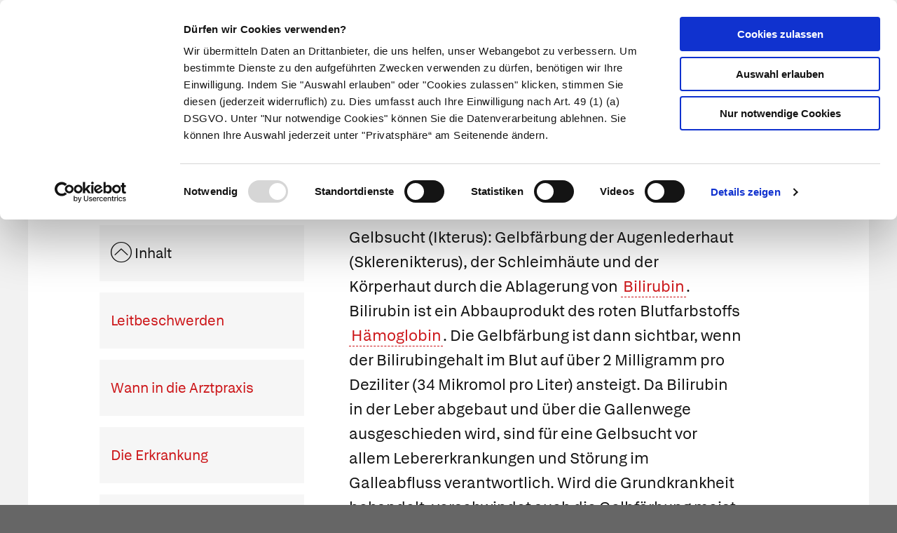

--- FILE ---
content_type: text/html; charset=UTF-8
request_url: https://apotheken.de/krankheiten/4332-gelbsucht
body_size: 11762
content:
<!doctype html>
<html lang="de" class="">
    <head>
        <meta charset="utf-8">
        <meta http-equiv="x-ua-compatible" content="ie=edge">
        <title>Gelbsucht</title>
        <meta name="viewport" content="width=device-width, initial-scale=1">
        <meta name="theme-color" content="#cc1417">
            
    <meta name="description" content="Gelbfärbung der Sklera, der Schleimhäute und der Haut, Oft kombiniert mit Juckreiz | Lesen Sie, was Apotheker empfehlen">
    <meta property="og:title" content="Gelbsucht" />
    <meta property="og:type" content="article" />
    <meta property="og:updated_time" content="1747682220" />
    <meta property="og:description" content="Gelbfärbung der Sklera, der Schleimhäute und der Haut, Oft kombiniert mit Juckreiz | Lesen Sie, was Apotheker empfehlen" />
    <meta property="og:image" content="https://portal.apocdn.net/news/SHU_Gelbsucht_BLACKDAY_1186032016-d.webp" />
    <meta property="og:url" content="http://apotheken.de/krankheiten/4332-gelbsucht" />
    <meta name="twitter:card" content="summary_large_image" />
    <meta name="twitter:site" content="@apotheken_de" />
    <meta name="twitter:creator" content="@apotheken_de" />
        <link rel="icon" type="image/png" href="/favicon-32x32.png" sizes="32x32">
        <link rel="icon" type="image/png" href="/favicon-96x96.png" sizes="96x96">
        <link rel="apple-touch-icon" href="/apple-touch-icon.png">
        <link rel="manifest" href="/media/manifest.json">
        <link rel="mask-icon" sizes="any" href="/media/apotheken-de-mask-icon.svg" color="#cc0000">
                            <link rel="canonical" href="http://apotheken.de/krankheiten/4332-gelbsucht" />
            <link rel="stylesheet" href="/build/app-essentials.4ddef13e.css" integrity="sha384-mziy51teqTrB1ph7/tRSnbe5At9BbN7lEmB4yjWKX2XBrRkhgEqeniY7Mdf3qYKs">
        <link rel="preload" href="/build/app.8af5e045.css" as="style" onload="this.rel=&quot;stylesheet&quot;;" integrity="sha384-Em5yzJ+Ly4GB7puEOvZXNsbHDIq/6qShuiAY3mtxdnKI+SiQYRV4OS6I39j0VgIH">
                    <script id="Cookiebot" src="https://consent.cookiebot.com/uc.js" data-cbid="d0fcfea8-4ee5-4ac9-b5b6-6c5b3c29ee0b" type="text/javascript" async></script>
        <script type="text/plain" data-cookieconsent="statistics">
    (function(w,d,s,l,i){w[l]=w[l]||[];w[l].push({'gtm.start':
    new Date().getTime(),event:'gtm.js'});var f=d.getElementsByTagName(s)[0],
    j=d.createElement(s),dl=l!='dataLayer'?'&l='+l:'';j.async=true;j.src=
    'https://www.googletagmanager.com/gtm.js?id='+i+dl;f.parentNode.insertBefore(j,f);
    })(window,document,'script','dataLayer','GTM-KXBTW4PW');
</script>
<script type="text/plain" data-cookieconsent="statistics">
    var _mtm = window._mtm = window._mtm || [];
    _mtm.push({'mtm.startTime': (new Date().getTime()), 'event': 'mtm.Start'});
    (function() {
        var d=document,
            g=d.createElement('script'),
            s=d.getElementsByTagName('script')[0];
        g.async=true;
        g.src='https://analytics.deutscher-apotheker-verlag.de/js/container_mges0pwK.js';
        s.parentNode.insertBefore(g,s);
    })();
</script>
        </head>
    <body class="is-article"><noscript>
    <iframe src="https://www.googletagmanager.com/ns.html?id=GTM-KXBTW4PW" height="0" width="0" style="display:none;visibility:hidden"></iframe>
</noscript>
<header id="header">
    <div class="row collapse">
        <div class="row collapse">
            <div class="title-bar">                 <div class="title-bar-left">
                    <a href="/">
                        <img src="/media/apotheken-de.svg" alt="apotheken.de" loading="lazy" width="300" height="46">
                    </a>
                </div>
                <div class="title-bar-right">
                    <a href="https://mein.apotheken.de" class="button button--icon-text show-for-large pharmacists">
                        <span>Info für Apotheker</span>
                    </a>
                    <a href="https://mein.apotheken.de/backend/login" class="button button--icon-text show-for-large login">
                        <i class="icon-dav-id"></i>
                        <span>Kundenlogin</span>
                    </a>
                    <div class="search hide-for-large">
                        <button type="submit" class="button clear search-form-toggle" aria-label="Suche">
                            <span class="show-for-medium">Suche</span>
                            <i class="icon-search"></i>
                        </button>
                        <form class="search-form" action="/suchergebnis" method="get">
                            <input name="search" type="search" placeholder="Suchbegriff" aria-label="Suchbegriff">
                            <input name="page" type="hidden" value="1">
                        </form>
                    </div>
                    <span data-responsive-toggle="main-menu" data-hide-for="large">
                        <button type="button" data-toggle="main-menu" class="main-menu-toggle">
                            <span></span>
                            <strong class="screen-reader-text">Hauptmenü</strong>
                        </button>
                    </span>
                </div>
            </div>
        </div>
        <div id="main-menu-wrap" class="row collapse" data-sticky-container>
            <div class="top-bar" id="main-menu" data-sticky data-options="marginTop:0;" data-sticky-on="large" data-top-anchor="main-menu-wrap" style="display: none">
                <div class="row collapse">
                    <div class="top-bar-right text-right">
                        <ul class="menu">
                            <li class="search show-for-large">
                                <button type="submit" class="button clear search-form-toggle" aria-label="Suche">
                                    <span>Suche</span>
                                    <i class="icon-search"></i>
                                </button>
                                <form class="search-form" action="/suchergebnis" method="get" data-search>
                                    <input name="search" type="search" placeholder="Suchbegriff" aria-label="Suchbegriff" value="">
                                    <input name="page" type="hidden" value="1">
                                </form>
                            </li>
                            <li class="pharmacists hide-for-large">
                                <a href="https://mein.apotheken.de" class="button button--icon-text">
                                    <span>Info für Apotheker</span>
                                </a>
                            </li>
                            <li class="login">
                                <a href="https://mein.apotheken.de/backend/login" class="button button--icon-text">
                                    <i class="icon-dav-id"></i>
                                    <span class="hide-for-large">Kundenlogin</span>
                                </a>
                            </li>
                        </ul>
                    </div>
                    <div class="top-bar-left">
                        <ul class="vertical medium-vertical menu large-horizontal" data-responsive-menu="accordion medium-dropdown">
                            <li class="logo">
                                <a href="/">
                                    <img src="/media/apotheken-de-a.svg" alt="apotheken.de" loading="lazy" width="40" height="42">
                                </a>
                            </li>
                            <li class="has-submenu--extended is-current">
                                <a href="/krankheiten">Krankheiten</a>
                                <ul role="menu" class="menu vertical submenu--extended" id="main-menu-illness">
                                    <li class="medium-4 large-3">
                                        <ul class="menu vertical submenu--default">
                                            <li role="menuitem" class="is-submenu-item is-dropdown-submenu-item">
                                                <a href="/krankheiten">Krankheiten A-Z</a>
                                            </li>
                                            <li role="menuitem">
                                                <a href="/krankheiten/krankheiten-und-therapie">Nach Fachgebieten</a>
                                            </li>
                                            <li role="menuitem" class="is-submenu-item is-dropdown-submenu-item">
                                                <a href="/gesundheit/gesund-leben/9-notfalle-und-erste-hilfe">
                                                    Notfälle
                                                </a>
                                            </li>
                                            <li role="menuitem" class="is-submenu-item is-dropdown-submenu-item">
                                                <span class="title">Meistgelesen</span>
                                                <div class="tags">
                                                    <div class="tags loading-animation">
                                                        <span class="button secondary hollow placeholder">&nbsp;</span>
                                                        <span class="button secondary hollow placeholder">&nbsp;</span>
                                                        <span class="button secondary hollow placeholder">&nbsp;</span>
                                                        <span class="button secondary hollow placeholder">&nbsp;</span>
                                                        <span class="button secondary hollow placeholder">&nbsp;</span>
                                                    </div>
                                                </div>
                                            </li>
                                        </ul>
                                    </li>
                                    <li class="medium-8 large-9">
                                        <ul class="menu vertical submenu--topics">
                                            <li role="menuitem" class="is-submenu-item is-dropdown-submenu-item">
                                                <span class="title">Aktuelle Themen</span>
                                            </li>
                                            <li role="menuitem" class="is-submenu-item is-dropdown-submenu-item">
                                                <div class="loading-animation">
                                                    <div class="grid-x">
                                                        <div class="small-5 large-12 cell">
                                                            <figure>
                                                                <div class="placeholder"></div>
                                                            </figure>
                                                        </div>
                                                        <div class="small-7 large-12 cell">
                                                            <h5 class="placeholder">&nbsp;</h5>
                                                            <p class="placeholder"><span></span><span></span><span></span></p>
                                                        </div>
                                                    </div>
                                                </div>
                                            </li>
                                            <li role="menuitem" class="is-submenu-item is-dropdown-submenu-item">
                                                <div class="loading-animation">
                                                    <div class="grid-x">
                                                        <div class="small-5 large-12 cell">
                                                            <figure>
                                                                <div class="placeholder"></div>
                                                            </figure>
                                                        </div>
                                                        <div class="small-7 large-12 cell">
                                                            <h5 class="placeholder">&nbsp;</h5>
                                                            <p class="placeholder"><span></span><span></span><span></span></p>
                                                        </div>
                                                    </div>
                                                </div>
                                            </li>
                                            <li role="menuitem" class="is-submenu-item is-dropdown-submenu-item">
                                                <div class="loading-animation">
                                                    <div class="grid-x">
                                                        <div class="small-5 large-12 cell">
                                                            <figure>
                                                                <div class="placeholder"></div>
                                                            </figure>
                                                        </div>
                                                        <div class="small-7 large-12 cell">
                                                            <h5 class="placeholder">&nbsp;</h5>
                                                            <p class="placeholder"><span></span><span></span><span></span></p>
                                                        </div>
                                                    </div>
                                                </div>
                                            </li>
                                        </ul>
                                    </li>
                                </ul>
                            </li>
                            <li class="has-submenu--extended ">
                                <a href="/symptome">Symptome</a>
                                <ul role="menu" class="menu vertical submenu--extended" id="main-menu-symptom">
                                    <li class="medium-4 large-3">
                                        <ul class="menu vertical submenu--default">
                                            <li role="menuitem" class="is-submenu-item is-dropdown-submenu-item"><a href="/symptome#symptoms-a-z">Symptome A-Z</a></li>
                                            <li role="menuitem" class="is-submenu-item is-dropdown-submenu-item">
                                                <span class="title">Meistgelesen</span>
                                                <div class="tags">
                                                    <div class="tags loading-animation">
                                                        <span class="button secondary hollow placeholder">&nbsp;</span>
                                                        <span class="button secondary hollow placeholder">&nbsp;</span>
                                                        <span class="button secondary hollow placeholder">&nbsp;</span>
                                                        <span class="button secondary hollow placeholder">&nbsp;</span>
                                                        <span class="button secondary hollow placeholder">&nbsp;</span>
                                                    </div>
                                                </div>
                                            </li>
                                        </ul>
                                    </li>
                                    <li class="medium-8 large-9">
                                        <ul class="menu vertical submenu--topics">
                                            <li role="menuitem" class="is-submenu-item is-dropdown-submenu-item">
                                                <span class="title">Themen</span>
                                            </li>
                                            <li role="menuitem" class="is-submenu-item is-dropdown-submenu-item">
                                                <div class="loading-animation">
                                                    <div class="grid-x">
                                                        <div class="small-5 large-12 cell">
                                                            <figure>
                                                                <div class="placeholder"></div>
                                                            </figure>
                                                        </div>
                                                        <div class="small-7 large-12 cell">
                                                            <h5 class="placeholder">&nbsp;</h5>
                                                            <p class="placeholder"><span></span><span></span><span></span></p>
                                                        </div>
                                                    </div>
                                                </div>
                                            </li>
                                            <li role="menuitem" class="is-submenu-item is-dropdown-submenu-item">
                                                <div class="loading-animation">
                                                    <div class="grid-x">
                                                        <div class="small-5 large-12 cell">
                                                            <figure>
                                                                <div class="placeholder"></div>
                                                            </figure>
                                                        </div>
                                                        <div class="small-7 large-12 cell">
                                                            <h5 class="placeholder">&nbsp;</h5>
                                                            <p class="placeholder"><span></span><span></span><span></span></p>
                                                        </div>
                                                    </div>
                                                </div>
                                            </li>
                                            <li role="menuitem" class="is-submenu-item is-dropdown-submenu-item">
                                                <div class="loading-animation">
                                                    <div class="grid-x">
                                                        <div class="small-5 large-12 cell">
                                                            <figure>
                                                                <div class="placeholder"></div>
                                                            </figure>
                                                        </div>
                                                        <div class="small-7 large-12 cell">
                                                            <h5 class="placeholder">&nbsp;</h5>
                                                            <p class="placeholder"><span></span><span></span><span></span></p>
                                                        </div>
                                                    </div>
                                                </div>
                                            </li>
                                        </ul>
                                    </li>
                                </ul>
                            </li>
                            <li class="has-submenu--extended ">
                                <a href="/therapie">Therapie</a>
                                <ul role="menu" class="menu vertical submenu--extended" id="main-menu-therapy">
                                    <li class="medium-4 large-3">
                                        <ul class="menu vertical submenu--default">
                                            <li role="menuitem"><a href="/therapie ">Aktuelle Themen</a></li>
                                            <li>
                                                <span class="title">Meistgelesen</span>
                                                <div class="tags">
                                                    <div class="tags loading-animation">
                                                        <span class="button secondary hollow placeholder">&nbsp;</span>
                                                        <span class="button secondary hollow placeholder">&nbsp;</span>
                                                        <span class="button secondary hollow placeholder">&nbsp;</span>
                                                        <span class="button secondary hollow placeholder">&nbsp;</span>
                                                    </div>
                                                </div>
                                            </li>
                                        </ul>
                                    </li>
                                    <li class="medium-8 large-9">
                                        <ul class="menu vertical submenu--topics">
                                            <li role="menuitem" class="is-submenu-item is-dropdown-submenu-item">
                                                <span class="title">Aktuelle Themen</span>
                                            </li>
                                            <li role="menuitem" class="is-submenu-item is-dropdown-submenu-item">
                                                <div class="loading-animation">
                                                    <div class="grid-x">
                                                        <div class="small-5 large-12 cell">
                                                            <figure>
                                                                <div class="placeholder"></div>
                                                            </figure>
                                                        </div>
                                                        <div class="small-7 large-12 cell">
                                                            <h5 class="placeholder">&nbsp;</h5>
                                                            <p class="placeholder"><span></span><span></span><span></span></p>
                                                        </div>
                                                    </div>
                                                </div>
                                            </li>
                                            <li role="menuitem" class="is-submenu-item is-dropdown-submenu-item">
                                                <div class="loading-animation">
                                                    <div class="grid-x">
                                                        <div class="small-5 large-12 cell">
                                                            <figure>
                                                                <div class="placeholder"></div>
                                                            </figure>
                                                        </div>
                                                        <div class="small-7 large-12 cell">
                                                            <h5 class="placeholder">&nbsp;</h5>
                                                            <p class="placeholder"><span></span><span></span><span></span></p>
                                                        </div>
                                                    </div>
                                                </div>
                                            </li>
                                            <li role="menuitem" class="is-submenu-item is-dropdown-submenu-item">
                                                <div class="loading-animation">
                                                    <div class="grid-x">
                                                        <div class="small-5 large-12 cell">
                                                            <figure>
                                                                <div class="placeholder"></div>
                                                            </figure>
                                                        </div>
                                                        <div class="small-7 large-12 cell">
                                                            <h5 class="placeholder">&nbsp;</h5>
                                                            <p class="placeholder"><span></span><span></span><span></span></p>
                                                        </div>
                                                    </div>
                                                </div>
                                            </li>
                                        </ul>
                                    </li>
                                </ul>
                            </li>
                            <li class="has-submenu--extended ">
                                <a href="/medikamente">Medikamente</a>
                                <ul role="menu" class="menu vertical submenu--extended" id="main-menu-medicine">
                                    <li class="medium-4 large-3">
                                        <ul class="menu vertical submenu--default">
                                            <li role="menuitem"><a href="/medikamente">Medikamente A-Z</a></li>
                                            <li role="menuitem"><a href="/medikamente/wirkstoffe">Wirkstoffe A-Z</a></li>
                                            <li role="menuitem"><a href="/beipackzettelsuche">Beipackzettel&shy;suche</a></li>
                                            <li role="menuitem"><a href="/medikamente/lexikon">Medizinlexikon</a></li>
                                        </ul>
                                    </li>
                                    <li class="medium-8 large-9">
                                        <ul class="menu vertical submenu--topics">
                                            <li role="menuitem" class="is-submenu-item is-dropdown-submenu-item">
                                                <span class="title">Aktuelle Themen</span>
                                            </li>
                                            <li role="menuitem" class="is-submenu-item is-dropdown-submenu-item">
                                                <div class="loading-animation">
                                                    <div class="grid-x">
                                                        <div class="small-5 large-12 cell">
                                                            <figure>
                                                                <div class="placeholder"></div>
                                                            </figure>
                                                        </div>
                                                        <div class="small-7 large-12 cell">
                                                            <h5 class="placeholder">&nbsp;</h5>
                                                            <p class="placeholder"><span></span><span></span><span></span></p>
                                                        </div>
                                                    </div>
                                                </div>
                                            </li>
                                            <li role="menuitem" class="is-submenu-item is-dropdown-submenu-item">
                                                <div class="loading-animation">
                                                    <div class="grid-x">
                                                        <div class="small-5 large-12 cell">
                                                            <figure>
                                                                <div class="placeholder"></div>
                                                            </figure>
                                                        </div>
                                                        <div class="small-7 large-12 cell">
                                                            <h5 class="placeholder">&nbsp;</h5>
                                                            <p class="placeholder"><span></span><span></span><span></span></p>
                                                        </div>
                                                    </div>
                                                </div>
                                            </li>
                                            <li role="menuitem" class="is-submenu-item is-dropdown-submenu-item">
                                                <div class="loading-animation">
                                                    <div class="grid-x">
                                                        <div class="small-5 large-12 cell">
                                                            <figure>
                                                                <div class="placeholder"></div>
                                                            </figure>
                                                        </div>
                                                        <div class="small-7 large-12 cell">
                                                            <h5 class="placeholder">&nbsp;</h5>
                                                            <p class="placeholder"><span></span><span></span><span></span></p>
                                                        </div>
                                                    </div>
                                                </div>
                                            </li>
                                        </ul>
                                    </li>
                                </ul>
                            </li>
                            <li class="has-submenu--extended ">
                                <a href="/alternativmedizin/alternative-heilkunde">Naturheilkunde</a>
                                <ul role="menu" class="menu vertical submenu--extended" id="main-menu-homeopathy">
                                    <li class="medium-4 large-3">
                                        <ul class="menu vertical submenu--default">
                                            <li role="menuitem"><a href="/alternativmedizin/alternative-heilkunde">Alternative Heilkunde</a></li>
                                            <li role="menuitem"><a href="/alternativmedizin/heilpflanzen">Heilpflanzen A-Z</a></li>
                                            <li role="menuitem">
                                                <a href="/gesundheit/gesund-leben/69-selbsthilfe">
                                                    Selbsthilfe
                                                </a>
                                            <li>
                                                <span class="title">Meistgelesen</span>
                                                <div class="tags">
                                                    <div class="tags loading-animation">
                                                        <span class="button secondary hollow placeholder">&nbsp;</span>
                                                        <span class="button secondary hollow placeholder">&nbsp;</span>
                                                        <span class="button secondary hollow placeholder">&nbsp;</span>
                                                        <span class="button secondary hollow placeholder">&nbsp;</span>
                                                    </div>
                                                </div>
                                            </li>
                                        </ul>
                                    </li>
                                    <li class="medium-8 large-9">
                                        <ul class="menu vertical submenu--topics">
                                            <li role="menuitem" class="is-submenu-item is-dropdown-submenu-item">
                                                <span class="title">Aktuelle Themen</span>
                                            </li>
                                            <li role="menuitem" class="is-submenu-item is-dropdown-submenu-item">
                                                <div class="loading-animation">
                                                    <div class="grid-x">
                                                        <div class="small-5 large-12 cell">
                                                            <figure>
                                                                <div class="placeholder"></div>
                                                            </figure>
                                                        </div>
                                                        <div class="small-7 large-12 cell">
                                                            <h5 class="placeholder">&nbsp;</h5>
                                                            <p class="placeholder"><span></span><span></span><span></span></p>
                                                        </div>
                                                    </div>
                                                </div>
                                            </li>
                                            <li role="menuitem" class="is-submenu-item is-dropdown-submenu-item">
                                                <div class="loading-animation">
                                                    <div class="grid-x">
                                                        <div class="small-5 large-12 cell">
                                                            <figure>
                                                                <div class="placeholder"></div>
                                                            </figure>
                                                        </div>
                                                        <div class="small-7 large-12 cell">
                                                            <h5 class="placeholder">&nbsp;</h5>
                                                            <p class="placeholder"><span></span><span></span><span></span></p>
                                                        </div>
                                                    </div>
                                                </div>
                                            </li>
                                            <li role="menuitem" class="is-submenu-item is-dropdown-submenu-item">
                                                <div class="loading-animation">
                                                    <div class="grid-x">
                                                        <div class="small-5 large-12 cell">
                                                            <figure>
                                                                <div class="placeholder"></div>
                                                            </figure>
                                                        </div>
                                                        <div class="small-7 large-12 cell">
                                                            <h5 class="placeholder">&nbsp;</h5>
                                                            <p class="placeholder"><span></span><span></span><span></span></p>
                                                        </div>
                                                    </div>
                                                </div>
                                            </li>
                                        </ul>
                                    </li>
                                </ul>
                            </li>
                            <li class="has-submenu--extended ">
                                <a href="/gesundheit/eltern-und-kind">Eltern & Kind</a>
                                <ul role="menu" class="menu vertical submenu--extended" id="main-menu-family">
                                    <li class="medium-4 large-3">
                                        <ul class="menu vertical submenu--default">
                                            <li role="menuitem"><a href="/gesundheit/eltern-und-kind">Aktuelle Themen</a></li>
                                            <li>
                                                <span class="title">Meistgelesen</span>
                                                <div class="tags">
                                                    <div class="tags loading-animation">
                                                        <span class="button secondary hollow placeholder">&nbsp;</span>
                                                        <span class="button secondary hollow placeholder">&nbsp;</span>
                                                        <span class="button secondary hollow placeholder">&nbsp;</span>
                                                        <span class="button secondary hollow placeholder">&nbsp;</span>
                                                    </div>
                                                </div>
                                            </li>
                                        </ul>
                                    </li>
                                    <li class="medium-8 large-9">
                                        <ul class="menu vertical submenu--topics">
                                            <li role="menuitem" class="is-submenu-item is-dropdown-submenu-item">
                                                <span class="title">Aktuelle Themen</span>
                                            </li>
                                            <li role="menuitem" class="is-submenu-item is-dropdown-submenu-item">
                                                <div class="loading-animation">
                                                    <div class="grid-x">
                                                        <div class="small-5 large-12 cell">
                                                            <figure>
                                                                <div class="placeholder"></div>
                                                            </figure>
                                                        </div>
                                                        <div class="small-7 large-12 cell">
                                                            <h5 class="placeholder">&nbsp;</h5>
                                                            <p class="placeholder"><span></span><span></span><span></span></p>
                                                        </div>
                                                    </div>
                                                </div>
                                            </li>
                                            <li role="menuitem" class="is-submenu-item is-dropdown-submenu-item">
                                                <div class="loading-animation">
                                                    <div class="grid-x">
                                                        <div class="small-5 large-12 cell">
                                                            <figure>
                                                                <div class="placeholder"></div>
                                                            </figure>
                                                        </div>
                                                        <div class="small-7 large-12 cell">
                                                            <h5 class="placeholder">&nbsp;</h5>
                                                            <p class="placeholder"><span></span><span></span><span></span></p>
                                                        </div>
                                                    </div>
                                                </div>
                                            </li>
                                            <li role="menuitem" class="is-submenu-item is-dropdown-submenu-item">
                                                <div class="loading-animation">
                                                    <div class="grid-x">
                                                        <div class="small-5 large-12 cell">
                                                            <figure>
                                                                <div class="placeholder"></div>
                                                            </figure>
                                                        </div>
                                                        <div class="small-7 large-12 cell">
                                                            <h5 class="placeholder">&nbsp;</h5>
                                                            <p class="placeholder"><span></span><span></span><span></span></p>
                                                        </div>
                                                    </div>
                                                </div>
                                            </li>
                                        </ul>
                                    </li>
                                </ul>
                            </li>
                            <li class="has-submenu--extended ">
                                <a href="/gesundheit/gesund-leben">Gesund leben</a>
                                <ul role="menu" class="menu vertical submenu--extended" id="main-menu-health">
                                    <li class="medium-4 large-3">
                                        <ul class="menu vertical submenu--default">
                                            <li role="menuitem" class="is-submenu-item is-dropdown-submenu-item"><a href="/gesundheit/gesund-leben">Aktuelle Themen</a></li>
                                            <li role="menuitem">
                                                <a href="/gesundheit/gesund-leben/351-nahrungsergaenzungsmittel">
                                                    Nahrungsergänzungsmittel
                                                </a>
                                            </li>
                                            <li role="menuitem" class="is-submenu-item is-dropdown-submenu-item">
                                                <span class="title">Meistgelesen</span>
                                                <div class="tags">
                                                    <div class="tags loading-animation">
                                                        <span class="button secondary hollow placeholder">&nbsp;</span>
                                                        <span class="button secondary hollow placeholder">&nbsp;</span>
                                                        <span class="button secondary hollow placeholder">&nbsp;</span>
                                                        <span class="button secondary hollow placeholder">&nbsp;</span>
                                                    </div>
                                                </div>
                                            </li>
                                        </ul>
                                    </li>
                                    <li class="medium-8 large-9">
                                        <ul class="menu vertical submenu--topics">
                                            <li role="menuitem" class="is-submenu-item is-dropdown-submenu-item">
                                                <span class="title">Aktuelle Themen</span>
                                            </li>
                                            <li role="menuitem" class="is-submenu-item is-dropdown-submenu-item">
                                                <div class="loading-animation">
                                                    <div class="grid-x">
                                                        <div class="small-5 large-12 cell">
                                                            <figure>
                                                                <div class="placeholder"></div>
                                                            </figure>
                                                        </div>
                                                        <div class="small-7 large-12 cell">
                                                            <h5 class="placeholder">&nbsp;</h5>
                                                            <p class="placeholder"><span></span><span></span><span></span></p>
                                                        </div>
                                                    </div>
                                                </div>
                                            </li>
                                            <li role="menuitem" class="is-submenu-item is-dropdown-submenu-item">
                                                <div class="loading-animation">
                                                    <div class="grid-x">
                                                        <div class="small-5 large-12 cell">
                                                            <figure>
                                                                <div class="placeholder"></div>
                                                            </figure>
                                                        </div>
                                                        <div class="small-7 large-12 cell">
                                                            <h5 class="placeholder">&nbsp;</h5>
                                                            <p class="placeholder"><span></span><span></span><span></span></p>
                                                        </div>
                                                    </div>
                                                </div>
                                            </li>
                                            <li role="menuitem" class="is-submenu-item is-dropdown-submenu-item">
                                                <div class="loading-animation">
                                                    <div class="grid-x">
                                                        <div class="small-5 large-12 cell">
                                                            <figure>
                                                                <div class="placeholder"></div>
                                                            </figure>
                                                        </div>
                                                        <div class="small-7 large-12 cell">
                                                            <h5 class="placeholder">&nbsp;</h5>
                                                            <p class="placeholder"><span></span><span></span><span></span></p>
                                                        </div>
                                                    </div>
                                                </div>
                                            </li>
                                        </ul>
                                    </li>
                                </ul>
                            </li>
                        </ul>
                    </div>
                </div>
            </div>
        </div>
    </div>
</header>

<script>
    window.apiHost = "https://api.apotheken.de";
    window.apiPrefix = "portal";
    window.imageHost = "https://portal.apocdn.net/news/";
</script>

<script id="main-menu-illness-template" type="text/x-handlebars-template">
    <li role="menuitem" class="is-submenu-item is-dropdown-submenu-item">
        <span class="title">Aktuelle Themen</span>
    </li>
    
        {{#each articles}}
            <li role="menuitem" class="is-submenu-item is-dropdown-submenu-item">
                <a href="/krankheiten/{{ id }}-{{ slug }}">
                    <div class="row collapse">
                        <div class="small-5 large-12 columns">
                            <figure>
                                <img src="{{{ image image.href }}}" alt="{{ image.alt }}" loading="lazy" width="227" height="100">
                                <figcaption class="author">{{ image.copyright }}</figcaption>
                            </figure>
                        </div>
                        <div class="small-7 large-12 columns">
                            <h5>{{ title }}</h5>
                            <p>{{ description }} ...</p>
                        </div>
                    </div>
                </a>
            </li>
        {{/each}}
    
</script>

<script id="main-menu-symptom-template" type="text/x-handlebars-template">
    <li role="menuitem" class="is-submenu-item is-dropdown-submenu-item">
        <span class="title">Themen</span>
    </li>
    
        {{#each articles}}
            <li role="menuitem" class="is-submenu-item is-dropdown-submenu-item">
                <a href="/symptome/{{ id }}-{{ slug }}">
                    <div class="row collapse">
                        <div class="small-5 large-12 columns">
                            <figure>
                                <img src="{{{ image image.href }}}" alt="{{ image.alt }}" loading="lazy" width="227" height="100">
                                <figcaption class="author">{{ image.copyright }}</figcaption>
                            </figure>
                        </div>
                        <div class="small-7 large-12 columns">
                            <h5>{{ title }}</h5>
                            <p>{{ description }} ...</p>
                        </div>
                    </div>
                </a>
            </li>
        {{/each}}
    
</script>

<script id="main-menu-health-template" type="text/x-handlebars-template">
    <li role="menuitem" class="is-submenu-item is-dropdown-submenu-item">
        <span class="title">Aktuelle Themen</span>
    </li>
    
        {{#each articles}}
            <li role="menuitem" class="is-submenu-item is-dropdown-submenu-item">
                <a href="/gesundheit{{ subpath }}{{ id }}-{{ slug }}">
                    <div class="row collapse">
                        <div class="small-5 large-12 columns">
                            <figure>
                                <img src="{{{ image image.href }}}" alt="{{ image.alt }}" loading="lazy" width="227" height="100">
                                <figcaption class="author">{{ image.copyright }}</figcaption>
                            </figure>
                        </div>
                        <div class="small-7 large-12 columns">
                            <h5>{{ title }}</h5>
                            <p>{{ description }} ...</p>
                        </div>
                    </div>
                </a>
            </li>
        {{/each}}
    
</script>

<script id="main-menu-homeopathy-template" type="text/x-handlebars-template">
    <li role="menuitem">
        <span class="title">Aktuelle Themen</span>
    </li>
    
        {{#each articles}}
            <li role="menuitem" class="is-submenu-item is-dropdown-submenu-item">
                <a href="/gesundheit/gesund-leben/alternative-heilkunde/{{ id }}-{{ slug }}">
                    <div class="row collapse">
                        <div class="small-5 large-12 columns">
                            <figure>
                                <img src="{{{ image image.href }}}" alt="{{ image.alt }}" loading="lazy" width="227" height="100">
                                <figcaption class="author">{{ image.copyright }}</figcaption>
                            </figure>
                        </div>
                        <div class="small-7 large-12 columns">
                            <h5>{{ title }}</h5>
                            <p>{{ description }} ...</p>
                        </div>
                    </div>
                </a>
            </li>
        {{/each}}
    
</script>

<script id="main-menu-medicine-template" type="text/x-handlebars-template">
    <li role="menuitem">
        <span class="title">Aktuelle Themen</span>
    </li>
    
        {{#each articles}}
            <li role="menuitem" class="is-submenu-item is-dropdown-submenu-item">
                <a href="/krankheiten/hintergrundwissen/{{ id }}-{{ slug }}">
                    <div class="row collapse">
                        <div class="small-5 large-12 columns">
                            <figure>
                                <img src="{{{ image image.href }}}" alt="{{ image.alt }}" loading="lazy" width="227" height="100">
                                <figcaption class="author">{{ image.copyright }}</figcaption>
                            </figure>
                        </div>
                        <div class="small-7 large-12 columns">
                            <h5>{{ title }}</h5>
                            <p>{{ description }} ...</p>
                        </div>
                    </div>
                </a>
            </li>
        {{/each}}
    
</script>

<script id="main-menu-therapy-template" type="text/x-handlebars-template">
    <li role="menuitem">
        <span class="title">Aktuelle Themen</span>
    </li>
    
        {{#each articles}}
            <li role="menuitem" class="is-submenu-item is-dropdown-submenu-item">
                <a href="/therapie{{ subpath }}{{ id }}-{{ slug }}">
                    <div class="row collapse">
                        <div class="small-5 large-12 columns">
                            <figure>
                                <img src="{{{ image image.href }}}" alt="{{ image.alt }}" loading="lazy" width="227" height="100">
                                <figcaption class="author">{{ image.copyright }}</figcaption>
                            </figure>
                        </div>
                        <div class="small-7 large-12 columns">
                            <h5>{{ title }}</h5>
                            <p>{{ description }} ...</p>
                        </div>
                    </div>
                </a>
            </li>
        {{/each}}
    
</script>

<script id="main-menu-family-template" type="text/x-handlebars-template">
    <li role="menuitem">
        <span class="title">Aktuelle Themen</span>
    </li>
    
        {{#each articles}}
            <li role="menuitem" class="is-submenu-item is-dropdown-submenu-item">
                <a href="/gesundheit{{ subpath }}{{ id }}-{{ slug }}">
                    <div class="row collapse">
                        <div class="small-5 large-12 columns">
                            <figure>
                                <img src="{{{ image image.href }}}" alt="{{ image.alt }}" loading="lazy" width="227" height="100">
                                <figcaption class="author">{{ image.copyright }}</figcaption>
                            </figure>
                        </div>
                        <div class="small-7 large-12 columns">
                            <h5>{{ title }}</h5>
                            <p>{{ description }} ...</p>
                        </div>
                    </div>
                </a>
            </li>
        {{/each}}
    
</script>


        <div id="main">
            <div id="content" class="grid-container full">
                    <header id="content__header">
                <div class="grid-x grid-padding-x page-title">
            <div class="small-12 cell">
                                <h1>Gelbsucht</h1>
            </div>
        </div>
    </header>

    <div class="grid-x row--default-content" data-article-id="4332">
        <div class="small-12 cell">
                                        <div class="figure full-width article-image--illness">
        <img                                        src="https://portal.apocdn.net/news/SHU_Gelbsucht_BLACKDAY_1186032016-d.webp" alt="Nahaufnahme eines Männergesichts mit gelb gefärbten Skleren. Eine Gelbsucht sollte immer ärztlich abgeklärt werden." loading="lazy">
                    <div class="figcaption author">
                BLACKDAY/Shutterstock.com
            </div>
                            <div class="legend">
                Die Gelbfärbung von Augen und Haut ist ein sichtbarer Hinweis auf Funktionsstörungen der Leber oder Gallenwege.
            </div>
            </div>

                        <div class="grid-x grid-padding-x">
                <div class="small-12 large-10 large-offset-1 cell">
                        <aside class="article-sidebar">
    <ul class="u-list u-list--links no-columns">
        <li>
            <span class="toggle" data-toggle-target="anchors" style="cursor: pointer">
                <i class="icon-toggle-arrow-down large"></i>&nbsp;Inhalt
            </span>
        </li>
    </ul>
    <ul class="u-list u-list--links no-columns" id="anchors" style="display: none">
                                                        <li itemscope="" itemtype="http://schema.org/SiteNavigationElement">
                    <a href="#symptoms"
                       data-scroll-to="symptoms"
                                                >Leitbeschwerden</a>
                </li>
                                                <li itemscope="" itemtype="http://schema.org/SiteNavigationElement">
                    <a href="#see-doctor"
                       data-scroll-to="see-doctor"
                                                >Wann in die Arztpraxis</a>
                </li>
                                                <li itemscope="" itemtype="http://schema.org/SiteNavigationElement">
                    <a href="#disease"
                       data-scroll-to="disease"
                                                >Die Erkrankung</a>
                </li>
                                                <li itemscope="" itemtype="http://schema.org/SiteNavigationElement">
                    <a href="#diagnostics"
                       data-scroll-to="diagnostics"
                                                >Diagnosesicherung</a>
                </li>
                                                <li itemscope="" itemtype="http://schema.org/SiteNavigationElement">
                    <a href="#treatment"
                       data-scroll-to="treatment"
                                                >Behandlung</a>
                </li>
                                        <li class="frequency">
                <div>
                    <div class="title">
                        Häufigkeit
                        <a data-open="frequency-modal"><i class="icon-info"></i></a>
                        <div class="reveal" id="frequency-modal" data-reveal>
                            <img src="/media/haeufigkeitslegende.png" alt="H&auml;ufigkeitslegende" loading="lazy" width="648" height="290">
                            <button class="close-button icon-close" data-close aria-label="Close reveal" type="button">
                            </button>
                        </div>
                    </div>
                    <div class="bar" data-value="3">
                        <span></span><span></span><span></span><span></span><span></span>
                    </div>
                </div>
            </li>
            </ul>
</aside>

                    <div class="article article--illness" data-article-id="4332">
                                                            <p><span id="18k65"></span><strong>Gelbsucht</strong> <strong>(Ikterus):</strong> Gelbfärbung der Augenlederhaut <span id="18n24"></span>(Sklerenikterus), der Schleimhäute und der Körperhaut durch die Ablagerung von <a href="/sondertext/18z68-bilirubin?highlighted=Bilirubin#18z68">Bilirubin</a>. Bilirubin ist ein Abbauprodukt des roten Blutfarbstoffs <a href="/krankheiten/hintergrundwissen/6005-blutkoerperchen-rote">Hämoglobin</a>. Die Gelbfärbung ist dann sichtbar, wenn der Bilirubingehalt im Blut auf über 2 Milligramm pro Deziliter (34 Mikromol pro Liter) ansteigt. Da Bilirubin in der Leber abgebaut und über die Gallenwege ausgeschieden wird, sind für eine Gelbsucht vor allem Lebererkrankungen und Störung im Galleabfluss verantwortlich. Wird die Grundkrankheit behandelt, verschwindet auch die Gelbfärbung meist wieder.</p>
<p>Gelbsucht ist in der Medizin keine Krankheit, sondern ein Leitsymptom, weil Behandlung und Prognose entscheidend von seiner Ursache abhängen. Entsprechend steht die Ursachenklärung für die Ärzt*innen im Mittelpunkt.</p>
                                                        <h2 id="symptoms" >
                Leitbeschwerden
            </h2>
                <ul><li>Gelbfärbung der Sklera, der Schleimhäute und der Haut</li> <li>Oft kombiniert mit Juckreiz</li> <li>Je nach Ursache entfärbter Stuhl und/oder brauner Urin.</li></ul>
                                                        <h2 id="see-doctor" >
                Wann in die Arztpraxis
            </h2>
                <p><strong>In den nächsten Tagen bei</strong></p>
<ul><li>Gelbfärbung der Sklera</li> <li>Entfärbtem Stuhl, braunem Urin.</li></ul>
                    <script type="text/x-handlebars-template" id="background-knowledge-template">
                
                    {{#each categories}}
                        <div class="cell box box--tags box--tags-layout-2 box--red">
                            <div class="text-center">
                                <div class="grid-x table">
                                    <div class="small-1 cell">
                                        <i class="icon-background-information"></i>
                                    </div>
                                    <div class="small-11 cell">
                                        <h2>{{ title }}</h2>
                                    </div>
                                </div>
                                <div class="tags text-left">
                                    {{#each articles}}
                                        <a href="/krankheiten/hintergrundwissen/{{ id }}-{{ slug }}" class="button secondary hollow">{{ title }}</a>
                                    {{/each}}
                                </div>
                            </div>
                        </div>
                    {{/each}}
                
            </script>
            <ul id="background-knowledge-articles" class="accordion accordion--widgets" data-accordion data-allow-all-closed="true" data-url="https://api.apotheken.de/portal/illness/4332/background-knowledge">
                <li class="accordion-item" data-accordion-item>
                    <a href="#" class="accordion-title">
                        <h2 id="background-knowledge-widget-title">Hintergrund&shy;informationen anzeigen</h2>
                    </a>
                    <div class="accordion-content" data-tab-content>
                        <div class="grid-x grid-padding-x box-padding box-grid small-up-1 medium-up-2 clearfix">
                        </div>
                    </div>
                </li>
            </ul>
                                                <div class="image-placeholder"></div>
                            <h2 id="disease" >
                Die Erkrankung
            </h2>
                <h3>Krankheitsentstehung</h3>
<p>Ursache der Gelbfärbung von Haut und Sklera ist Bilirubin, ein Abbauprodukt des roten Blutfarbstoffs <a href="/sondertext/27z12-haemoglobin?highlighted=H%C3%A4moglobin#27z12">Hämoglobin</a>. Normalerweise wird das aus abgestorbenen roten Blutkörperchen freigesetzte Hämoglobin zu wasserunlöslichem Bilirubin umgewandelt und in die Leber transportiert. Dort wird Bilirubin an <span id="18z82"></span>Glukuronsäure gebunden und mit der Gallenflüssigkeit in den Darm ausgeschieden, wo es den Stuhl dunkel färbt. Ist dieser Vorgang gestört oder fällt übermäßig viel Bilirubin außerhalb der Leber an, sammeln sich größere Mengen davon im Körper an und sorgen für die Gelbfärbung.</p>
<p>Je nach Ursache der Gelbsucht kommt es zudem zu Veränderung der Farbe von Urin und Stuhl: Gelangt das von der Leber verarbeitete Bilirubin nicht über einen normalen Galleabfluss in den Darm, z. B. durch eine Verstopfung der Gallengänge, kann es dort den Stuhl nicht dunkel färben. Bei einem solchen Verschlussikterus setzen die Patienten einen hellen, entfärbten Stuhl ab. Ein Anstieg von wasserlöslichem Bilirubin im Blut führt wiederum dazu, dass es vermehrt über die Niere ausgeschieden wird – und den Urin dunkel färbt.</p>
<h3>Formen</h3>
<p>Die Medizin unterscheidet drei verschiedene Formen der Gelbsucht, abhängig vom Ort der Ursache, die zur Gelbsucht geführt hat:</p>
<ul><li>Prähepatischer oder <span id="18m76"></span><strong>hämolytischer Ikterus.</strong> Die Ursache befindet sich außerhalb der Leber. Bei einem vermehrten Zerfall von <a href="/krankheiten/hintergrundwissen/6005-blutkoerperchen-rote">roten Blutkörperchen</a> (Hämolyse) ist auch eine gesunde Leber nicht mehr in der Lage, die daraus gebildeten Mengen an Bilirubin weiterzuverarbeiten. So kommt es zu einem Anstieg des wasserunlöslichen Bilirubins im Blut und im Gewebe und damit zur Gelbfärbung. Beispiele sind</li> <ul><li><a href="/krankheiten/hintergrundwissen/10492-blutgruppen-und-rhesusfaktor">Blutgruppenunverträglichkeit</a> und damit vermehrter Blutkörperchenzerfall bei Transfusionen</li> <li><a href="/krankheiten/4563-blutarmut">Hämolytische Anämien</a></li> <li><a href="/krankheiten/4581-malaria">Malaria</a></li> <li><a href="/krankheiten/hintergrundwissen/5655-erstversorgung-von-neugeborenen">Neugeborenenikterus</a> (in den ersten Lebenstagen meist völlig normal).</li></ul> <li>Intrahepatischer oder <span id="18m77"></span><strong>hepatozellulärer Ikterus.</strong> Die Ursache befindet sich im Lebergewebe. Bei Erkrankungen der Leber oder bei Herzerkrankungen, die zum Rückstau des Blutes in die Leber führen, können die geschädigten Leberzellen das anfallende Bilirubin nicht bzw. nicht ausreichend abbauen. Dann sammelt sich Bilirubin im Blut und in der Haut an und führt zu einer Gelbfärbung. Beispiele sind</li> <ul><li><a href="/krankheiten/4338-virushepatitis">Virushepatitis</a></li> <li><a href="/krankheiten/4342-leberzirrhose">Leberzirrhose</a></li> <li>Alkoholische Lebererkrankung</li> <li>Angeborene Stoffwechselerkrankungen wie z. B. das Crigler-Najjar-Syndrom </li> <li><a href="/krankheiten/4357-herzinsuffizienz-chronische">Rechtsherzinsuffizienz</a>.</li></ul> <li>Posthepatischer oder cholestatischer Ikterus <span id="18m75"></span>(<strong>Verschlussikterus</strong>). Ursache ist der fehlende Gallenabfluss in den Gallengängen außerhalb der Leber. Verantwortlich sind dafür beispielsweise </li></ul>
<ul><li><a href="/krankheiten/4333-gallensteine">Gallensteine</a></li> <li>Tumoren wie <a href="/krankheiten/4347-bauchspeicheldruesenkrebs">Bauchspeicheldrüsenkrebs</a></li> <li>Parasiten (z. B. <a href="/krankheiten/4312-wurmerkrankungen">Spulwürmer</a>, <a href="/krankheiten/4312-wurmerkrankungen">Hundebandwurm</a>)</li> <li><a href="/krankheiten/4337-primaer-sklerosierende-cholangitis">Primär sklerosierende Cholangitis</a></li> <li><a href="/krankheiten/4346-bauchspeicheldruesenentzuendung-chronisch-und-pankreasinsuffizienz">Bauchspeicheldrüsenentzündung</a>.</li></ul>
                                                        <h2 id="diagnostics" >
                Diagnosesicherung
            </h2>
                <p>Die Farbe von Urin und Stuhl sowie die Bestimmung von Bilirubin und seiner Abbauprodukte im Blut geben der Ärzt*in erste Hinweise, ob es sich um einen prähepatischen, intrahepatischen oder posthepatischen Ikterus handelt. Weitere wegweisende Laboruntersuchungen sind die Blutwerte, die eine Abflussbehinderung der Gallenflüssigkeit oder einen Leberschaden anzeigen (dazu gehören die <a href="/krankheiten/hintergrundwissen/6036-gamma-gt">Gamma-GT</a> und die <a href="/krankheiten/hintergrundwissen/6119-transaminasen">Transaminasen</a>). Außerdem von Bedeutung ist die Untersuchung auf Virushepatitis (Antikörper oder Virusnachweis im Blut) sowie die Bestimmung des <a href="/krankheiten/hintergrundwissen/6001-blutbild-grosses">Blutbildes</a>.</p>
<p>Neben dem Labor nutzt die Ärzt*in bildgebende Verfahren, um der Grunderkrankung auf die Spur zu kommen. Dazu gehören vor allem die <a href="/krankheiten/hintergrundwissen/10329-ultraschall">Ultraschalluntersuchung</a> des Bauchraums, bei Verdacht auf einen Verschlussikterus die endoskopisch retrograde Cholangio-Pankreatikografie (<a href="/krankheiten/hintergrundwissen/4331-diagnostik-bei-leber-gallen-und-bauchspeicheldruesen-erkrankungen">ERCP</a>), aber auch die <a href="/krankheiten/hintergrundwissen/10325-computertomografie-ct">CT</a> oder das <a href="/krankheiten/hintergrundwissen/10327-magnetresonanztomografie-mrt">MRT</a>.</p>
                                                        <h2 id="treatment" >
                Behandlung
            </h2>
                <p>Die Therapie richtet sich nach der zugrundeliegenden Erkrankung. Sinken die Bilirubinwerte durch eine erfolgreiche Behandlung, verschwindet auch die Gelbfärbung wieder.</p>
<p>Der <a href="/krankheiten/12416-gelbsucht-beim-neugeborenen">Neugeborenenikterus</a> bildet sich in der Regel von selbst zurück. Überschreiten die Bilirubinwerte jedoch einen bestimmten Grenzwert (über 18 mg/dl am 3. Lebenstag), kommt das Neugeborene – ausgestattet mit einer Schutzbrille – in eine Art UV-Solarium. Hier wird der Abbau des Bilirubins durch ultraviolettes Licht beschleunigt.</p>
                        <h3>Autor*innen</h3>
<address class="author">
    Dr. med. Arne Schäffler, Dr. Bernadette Andre-Wallis in: Gesundheit heute, herausgegeben von Dr. med. Arne Schäffler. Trias, Stuttgart, 3. Auflage (2014). Überarbeitung und Aktualisierung: Dr. med. Sonja Kempinski | zuletzt geändert am <time datetime="2025-05-19" itemprop="dateModified">19.05.2025</time> um 21:17 Uhr
</address>

                    </div>

                    
                    <div class="shariff-container hide">
                        <div class="shariff" data-services="[&quot;whatsapp&quot;, &quot;facebook&quot;, &quot;twitter&quot;, &quot;mail&quot;, &quot;xing&quot;, &quot;linkedin&quot;, &quot;threema&quot;, &quot;info&quot;]" data-mail-url="mailto:" data-mail-subject="Ich möchte Dir einen Artikel auf apotheken.de empfehlen - Gelbsucht" data-mail-body="Gelbsucht%0D%0A{url}"></div>
                    </div>

                        <br>
<br>
<div class="disclaimer muted">
    Wichtiger Hinweis: <a href="http://www.hon.ch/HONcode/Conduct.html?HONConduct248382" target="_blank" rel="noopener">Dieser Artikel ist nach wissenschaftlichen Standards verfasst</a> und von Mediziner*innen geprüft worden. Die in diesem Artikel kommunizierten Informationen können auf keinen Fall die professionelle Beratung in Ihrer Apotheke ersetzen. Der Inhalt kann und darf nicht verwendet werden, um selbständig Diagnosen zu stellen oder mit einer Therapie zu beginnen.
</div>

                </div>
            </div>

            <div id="previous-next-placeholder" data-url="https://api.apotheken.de/portal/illness/4332/previous-next" data-subcategory=""></div>

            <script type="text/x-handlebars-template" id="prev-article-template">
                
                    <a href="/{{ type }}{{ subcategory }}/{{ id }}-{{ slug }}?utm_source=article&utm_content=previous" class="button button--prev clear">
                        <i class="icon-arrow-left"></i>
                        <div>
                            <div>
                                <em>Vorheriger Artikel</em>
                                <h4>{{ title }}</h4>
                            </div>
                        </div>
                    </a>
                
            </script>
            <script type="text/x-handlebars-template" id="next-article-template">
                
                    <div class="float-right">
                        <a href="/{{ type }}{{ subcategory }}/{{ id }}-{{ slug }}?utm_source=article&utm_content=next" class="button button--next clear">
                            <div>
                                <div>
                                    <em>Nächster Artikel</em>
                                    <h4>{{ title }}</h4>
                                </div>
                            </div>
                            <i class="icon-arrow-right"></i>
                        </a>
                    </div>
                
            </script>
        </div>
    </div>

        <div class="sticky-buttons-container" data-sticky-container style="display: none">
    <div class="sticky sticky-buttons text-center stash" data-sticky data-stick-to="bottom" data-sticky-on="small">
                                    <div class="button-wrap">
            <button class="sticky-button sticky-button--pharmacies" data-scroll-to="pharmacy-search">
                <i class="icon-emergency-service"></i>
                <span>
                    Apotheken in<br>Ihrer Nähe
                </span>
            </button>
        </div>
    </div>
</div>

    <div class="reveal modal-locations" id="modal-locations-pharmacy" data-reveal role="dialog" aria-hidden="true" data-yeti-box="modal-locations-pharmacy" data-resize="modal-locations-pharmacy">
    <div class="grid-x grid-padding-x">
        <div class="cell text-center">
            <div class="icon"><i class="icon-route-planner"></i></div>
                            <h3>Apotheken in Ihrer Nähe</h3>
                <p>Es kann vorkommen, dass wir Ihnen auf apotheken.de unter "Apotheken in Ihrer Nähe" Apotheken präsentieren, die nicht in Ihrer unmittelbaren Umgebung sind. Das passiert, wenn wir Ihren Standort über die Browserinformationen nicht genau genug bestimmen können.</p>
                <p>
                    Wenn Sie möchten, können Sie Ihren Standort übermitteln, so dass wir Ihnen Apotheken präsentieren können, die wirklich in Ihrer Nähe sind.
                    Die Funktion ist nur verfügbar, wenn Sie Standortdienste in den <a href="javascript:Cookiebot.renew()">Privatsphäre-Einstellungen</a> erlaubt haben.
                </p>
                        <h4>Standort übermitteln</h4>
        </div>
    </div>
    <div class="grid-x grid-padding-x align-middle">
        <div class="cell medium-5">
            <form data-abide novalidate>
                <label for="geolocate-zip" class="screen-reader-text">PLZ eingeben: </label>
                <input placeholder="PLZ eingeben" required pattern="[0-9]{5}" maxlength="5" type="text" name="zip" id="geolocate-zip">
                <span class="form-error">
                    Diese PLZ ist unbekannt. Bitte geben Sie eine gültige deutsche PLZ ein.
                </span>
                <button type="submit" class="button secondary hollow expanded" value="submit">Absenden</button>
            </form>
        </div>
        <div class="cell medium-2">
            <p class="text-center or">oder</p>
        </div>
        <div class="cell medium-5">
            <button type="button" class="button secondary hollow expanded geolocate" data-close>Geodaten übermitteln</button>
        </div>
    </div>
    <button class="close-button" data-close="" aria-label="Close modal" type="button">
        <span aria-hidden="true">×</span>
    </button>
</div>


<script id="nearby-pharmacy-template" type="text/x-handlebars-template">
    
        <div class="small-12 medium-4 cell">
            <div class="grid-x grid-padding-x">
                <div class="small-6 medium-12 large-6 cell">
                    <figure class="{{#if exteriorShot}}has-image{{/if}}">
                        {{#if exteriorShot}}
                            <img src="{{ exteriorShot }}" alt="{{ name }}" loading="lazy" width="157" height="118">
                        {{else}}
                            <div class="placeholder--no-image"></div>
                        {{/if}}
                        <div class="button-group">
                            <div class="inner">
                                <a class="button clear minimized" href="tel:{{ tel }}" title="Anrufen"><i class="icon-phone"></i><span class="screen-reader-text">Anrufen</span></a>
                                <a class="button clear minimized" href="mailto:{{ email }}" title="E-Mail schreiben"><i class="icon-email"></i><span class="screen-reader-text">E-Mail schreiben</span></a>
                                <a class="button clear minimized" href="https://maps.google.com/maps?daddr={{ escapedAddress }}" target="_blank" rel="noopener" title="Google Maps öffnen"><i class="icon-route"></i><span class="screen-reader-text">Google Maps öffnen</span></a>
                                <a class="button clear minimized" href="{{ url }}" title="Mehr Informationen anzeigen"><i class="icon-info"></i><span class="screen-reader-text">Mehr Informationen anzeigen</span></a>
                            </div>
                        </div>
                    </figure>
                </div>
                <div class="small-6 medium-12 large-6 cell">
                    <a href="{{ url }}">
                        <h4>{{ name }}</h4>
                        <p>{{ strasse }}<br>{{ plz }} {{ ort }}</p>
                    </a>
                </div>
            </div>
        </div>
    
</script>

<div class="grid-x" id="pharmacy-search">
    <div class="cell">
        <div class="grid-x location">
            <div class="small-12 medium-4 cell">
                <h3>
                    <i class="icon-emergency-service"></i>
                    <span>Apotheken und<br>Notdienste finden</span>
                </h3>
            </div>
            <div class="small-12 medium-4 cell">
                <form
                        action="/suche/adresse"
                        class="search-field"
                        data-places-search
                        autocomplete="off"
                >
                    <label for="autocomplete" class="screen-reader-text">Ort, PLZ oder Straße eingeben: </label>
                    <input placeholder="Ort/PLZ/Straße" id="autocomplete" class="radius large no-border has--search-suggestions search-field__input" value="" type="search" name="term">
                    <div class="search-suggestions">
                        <ul data-places-search-suggestions>
                        </ul>
                    </div>
                    <button class="button clear minimized" value="" type="submit" aria-label="Suche starten">
                        <i class="icon-search"></i>
                        <span class="screen-reader-text">Suche starten</span>
                    </button>
                </form>
            </div>
            <div class="small-12 medium-4 cell">
                <a class="button hollow inverted expanded large bold button--my-location" href="https://www.apotheken.de/apotheken-und-notdienste-suchen/local" target="_blank" rel="noopener">
                    <i class="icon-location"></i>
                    <span>Mein Standort</span>
                </a>
            </div>
        </div>

        <div class="grid-x grid-padding-x toggle">
            <div class="small-12 medium-6 cell">
                <a data-toggle-target="pharmacy-search-results">
                    <i class="icon-toggle-arrow-down open"></i>
                    <span>Apotheken in Ihrer Nähe</span>
                </a>
            </div>
            <div class="small-12 medium-6 cell medium-text-right">
                <a data-open="modal-locations-pharmacy" aria-controls="modal-locations-pharmacy" aria-haspopup="true" tabindex="0"><u>Diese Apotheken sind nicht in meiner Nähe</u></a>
            </div>
        </div>

        <div class="grid-x grid-padding-x search-results" id="pharmacy-search-results">
            <div class="cell">
                <div class="grid-x grid-padding-x">
                    <div class="small-12 medium-4 cell">
                        <div class="grid-x grid-padding-x loading-animation">
                            <div class="small-6 medium-12 large-6 cell">
                                <figure>
                                    <div class="placeholder--no-image"></div>
                                </figure>
                            </div>
                            <div class="small-6 medium-12 large-6 cell">
                                <span class="placeholder--headline"><span></span><span></span></span>
                                <span class="placeholder--paragraph"><span></span><span></span></span>
                            </div>
                        </div>
                    </div>
                    <div class="small-12 medium-4 cell">
                        <div class="grid-x grid-padding-x loading-animation">
                            <div class="small-6 medium-12 large-6 cell">
                                <figure>
                                    <div class="placeholder--no-image"></div>
                                </figure>
                            </div>
                            <div class="small-6 medium-12 large-6 cell">
                                <h4 class="placeholder--headline"><span></span><span></span></h4>
                                <p class="placeholder--paragraph"><span></span><span></span></p>
                            </div>
                        </div>
                    </div>
                    <div class="small-12 medium-4 cell">
                        <div class="grid-x grid-padding-x loading-animation">
                            <div class="small-6 medium-12 large-6 cell">
                                <figure>
                                    <div class="placeholder--no-image"></div>
                                </figure>
                            </div>
                            <div class="small-6 medium-12 large-6 cell">
                                <h4 class="placeholder--headline"><span></span><span></span></h4>
                                <p class="placeholder--paragraph"><span></span><span></span></p>
                            </div>
                        </div>
                    </div>
                </div>
            </div>
        </div>
    </div>
</div>

            </div>
        </div>

        <footer id="footer">
    <div class="grid-container full">
        <div class="grid-x grid-padding-x grid-x--logos">
            <div class="small-12 medium-6 cell text-right">
                <a href="/" class="logo logo--apotheken-de">
                    <img src="/media/apotheken-de.svg" alt="apotheken.de" loading="lazy" width="300" height="46">
                </a>
            </div>
            <div class="small-12 medium-6 cell text-left">
                <a href="https://www.deutscher-apotheker-verlag.de" class="logo logo--dav" target="_blank">
                    <img src="/media/DAV-logo.svg" alt="DAV Deutscher Apotheker Verlag" width="256" height="90">
                </a>
            </div>
        </div>
    </div>
    <div class="grid-container full">
        <div class="grid-x grid-padding-x">
            <div class="small-12 cell text-center">
                <ul class="menu menu--footer-nav">
                    <li><span>© 2025</span></li>
                    <li><a href="/impressum">Impressum und Nutzungsbedingungen</a></li>
                    <li><a href="/datenschutz">Datenschutz</a></li>
                    <li><a href="javascript:Cookiebot.renew()">Privatsphäre</a></li>
                    <li><a href="/qualitaetsrichtlinien">Qualitätsrichtlinien</a></li>
                    <li><a href="/barrierefreiheit-report">Barrierefreiheit</a></li>
                </ul>
            </div>
        </div>
    </div>
</footer>

<button type="button" id="to-top" href="#header" data-scroll-to="header" title="Auf der Website nach oben springen">
    <i class="icon-arrow-up"></i>
</button>


                <script>
    var findStorage = function (storeName) {
        try {
            var storage = window[storeName],
                x = '__meindav_storage_test__';
            storage.setItem(x, x);
            storage.removeItem(x);
            return storage;
        } catch (e) {
            return {
                items: {},
                setItem: function (key, value) {
                    this.items[key] = value;
                },
                getItem: function (key) {
                    return this.items[key]
                }
            };
        }
    };
    window.storage = findStorage('localStorage');
    window.session = findStorage('sessionStorage');
</script>


        <script src="/build/runtime.de1acb49.js" integrity="sha384-+4ovWOSdswPca06w6KH1+u1ngt35tEG/ME9bjXO3KJcR29SyL5EgKfr3s61ofiQx"></script><script src="/build/692.4c02cbe1.js" integrity="sha384-eDgQ3BsF++Z67KsLq0bYYZNyyUzduJaUm8S2kJpEu+czTylad/poeRfDnbuHR7vH"></script><script src="/build/114.6449c8c6.js" integrity="sha384-Yg3HhmCgyFB39Hx7aYgu9jBmbNRi5EnZ7FOU5hYmCJ90XA3HswS1gdt/c7cpB55a"></script><script src="/build/543.ac95a43c.js" integrity="sha384-odTmwlpQeOUSR2/b/7NrvReYWuG6Jv/38ZRhXgRtCCPuTGAFRZRowj1/hhplObVE"></script><script src="/build/596.fae6ff22.js" integrity="sha384-HE5vVuxFYQgvQxTF6Jq2dXZNWTBHUHDw2S2l+A5O9GkfD7NdyB8XLlQbhYyVNmT2"></script><script src="/build/575.8c5d9a57.js" integrity="sha384-dpson7U5fFYrBwL8x/zCuWD7ERfJ4jGN/EvtKf2t3rnmmsYYemnqU1XXT/3FAjR6"></script><script src="/build/app.0a657c48.js" integrity="sha384-kwYOm+JAJ+dlzf5GqqnW4Jga5uLM4rHd8l/U76AdwFyhOjrDxA3SYqszE/3TQeV8"></script>

                    
    
    <script src="/build/article.4b6fe058.js" integrity="sha384-VTn3SQcqqOx3yayGN6lbBEdi6RakAhuucVz/ljfLK/ApITZ9VM8agCaTnv09ZU/3"></script>
    </body>
</html>


--- FILE ---
content_type: image/svg+xml
request_url: https://apotheken.de/media/apotheken-de.svg
body_size: 1440
content:
<svg xmlns="http://www.w3.org/2000/svg" xmlns:xlink="http://www.w3.org/1999/xlink" width="358.051" height="74.652" viewBox="0 0 358.051 74.652"><defs><style>.a{fill:none;}.b{clip-path:url(#a);}.c{fill:#101010;}</style><clipPath id="a"><rect class="a" width="358.051" height="74.652"/></clipPath></defs><g class="b"><g transform="translate(0 -87)"><g transform="translate(0 87)"><g class="b"><path class="c" d="M61.7,13.3A33.391,33.391,0,0,0,37.521,3.587C17.643,3.587,3.781,18.615,3.781,38.1c0,18.035,11.92,32.868,32.383,32.868,14.928,0,24.433-7.854,24.433-18.228a14.122,14.122,0,0,0-3.1-9.016c-2.913,11.345-11.731,18.71-23.178,18.71-10.563,0-17.446-6.205-17.446-14.443,0-9.5,9.212-15.9,21.717-15.9A31.661,31.661,0,0,1,53.9,35.777V35.1c0-12.121-6.5-19-16.965-19-9.306,0-14.928,5.526-13.088,13.476H19.293c-2.329-10.18,5.431-17.936,17.643-17.936,13.768,0,21.623,9.694,21.623,23.655,0,1.26-.1,2.523-.2,3.782a18.055,18.055,0,0,1,5.912,13.575c0,12.409-11.345,22-28.309,22C13.862,74.652,0,58.367,0,38.007,0,16.772,15.314,0,37.521,0,48.338,0,57.724,3.958,64.4,10.56ZM53.515,40.237a26.624,26.624,0,0,0-14.249-3.686c-10.373,0-17.455,4.752-17.455,11.343,0,5.626,4.848,10.18,12.8,10.18,9.892,0,17.162-7.176,18.907-17.837" transform="translate(0 -0.001)"/><path class="c" d="M76.924,32.642V45.751H72.877V41.7a8.981,8.981,0,0,1-8.233,4.645c-4.739,0-7.912-2.761-7.912-6.854,0-4.6,4.047-7.451,10.442-7.451a21.516,21.516,0,0,1,5.475.69v-.092c0-3.863-1.334-6.67-5.383-6.67-3.128,0-5.105,1.657-4.417,4.691H58.388c-1.241-4.967,3.037-8.509,8.924-8.509,6.439,0,9.613,4.185,9.613,10.488m-4.138,3.633a17.939,17.939,0,0,0-5.289-.782c-4.1,0-6.348,1.61-6.348,4.047,0,2.024,1.564,3.174,4.139,3.174a7.405,7.405,0,0,0,7.5-6.439" transform="translate(17.819 6.958)"/><path class="c" d="M99.033,34.252c0,7.267-4.371,12.1-10.443,12.1a8.965,8.965,0,0,1-7.911-4.323V54.951H76.4v-32.2h4.277v3.681a8.922,8.922,0,0,1,7.911-4.279c6.12,0,10.443,4.877,10.443,12.1m-4.509,0c0-4.921-2.806-8.28-6.991-8.28s-6.992,3.359-6.992,8.28,2.806,8.28,6.992,8.28,6.991-3.359,6.991-8.28" transform="translate(23.997 6.958)"/><path class="c" d="M96.561,34.252c0-7.221,4.555-12.1,11.362-12.1s11.362,4.877,11.362,12.1-4.553,12.1-11.362,12.1-11.362-4.875-11.362-12.1m18.216,0c0-4.967-2.714-8.28-6.854-8.28-4.093,0-6.854,3.313-6.854,8.28,0,4.921,2.761,8.28,6.854,8.28,4.141,0,6.854-3.359,6.854-8.28" transform="translate(30.329 6.958)"/><path class="c" d="M130.806,27.867H124.32V40.1c0,2.114.369,3.724,3.128,3.724a6.548,6.548,0,0,0,2.9-.69V47a10.549,10.549,0,0,1-3.679.644c-6.486,0-6.623-5.383-6.623-7.5V27.867h-4.233V24.049h4.233V18.024h4.276v6.025h6.486Z" transform="translate(36.375 5.661)"/><path class="c" d="M150.233,33.962V47.807h-4.279V33.962c0-3.5-1.334-5.841-4.6-5.841-3.817,0-6.532,3.4-6.532,8.509V47.807h-4.276v-32.2h4.276V29.177a8.379,8.379,0,0,1,7.866-4.967c5.153,0,7.544,3.865,7.544,9.752" transform="translate(41.004 4.902)"/><path class="c" d="M171.116,38.667c-1.335,4.737-5.243,7.681-10.718,7.681-6.992,0-11.408-4.829-11.408-12.1s4.461-12.1,11.592-12.1c7.865,0,11.638,5.888,9.614,13.477H153.544c.46,4.325,2.9,6.9,6.854,6.9a6.1,6.1,0,0,0,6.072-3.863Zm-17.48-6.532h12.649c.368-3.863-1.748-6.255-5.841-6.255-3.819,0-6.21,2.3-6.808,6.255" transform="translate(46.797 6.958)"/><path class="c" d="M190.763,47.807H185.8c-.874-4.369-3.819-6.945-7.636-7.084V37.5c4.141,0,6.808-2.254,6.808-5.335,0-2.622-1.978-4-4.509-4-3.817,0-6.577,3.356-6.577,8.463V47.807H169.6v-32.2h4.279V29.177a8.443,8.443,0,0,1,7.912-4.967c4.6,0,7.682,3.037,7.682,7.452a7.823,7.823,0,0,1-5.567,7.589,11.852,11.852,0,0,1,6.853,8.556" transform="translate(53.271 4.902)"/><path class="c" d="M209.93,38.667c-1.335,4.737-5.243,7.681-10.718,7.681-6.992,0-11.408-4.829-11.408-12.1s4.461-12.1,11.592-12.1c7.865,0,11.638,5.888,9.614,13.477H192.358c.46,4.325,2.9,6.9,6.854,6.9a6.1,6.1,0,0,0,6.072-3.863Zm-17.48-6.532H205.1c.368-3.863-1.748-6.255-5.841-6.255-3.819,0-6.21,2.3-6.808,6.255" transform="translate(58.988 6.958)"/><path class="c" d="M228.072,33.148v12.6h-4.279V33.284c0-3.034,0-7.221-4.46-7.221-3.957,0-6.672,3.4-6.672,8.51V45.751h-4.276v-23h4.276v4.369a8.854,8.854,0,0,1,8.05-4.967c7.36,0,7.36,7.222,7.36,10.994" transform="translate(65.452 6.958)"/><path class="c" d="M227.144,38.684a3.4,3.4,0,1,1,3.4,3.4,3.339,3.339,0,0,1-3.4-3.4" transform="translate(71.344 11.081)"/><path class="c" d="M253,15.608h4.277v32.2H253V44.172a9.169,9.169,0,0,1-7.957,4.233c-6.071,0-10.3-4.831-10.3-12.1,0-7.221,4.185-12.1,10.3-12.1A9.169,9.169,0,0,1,253,28.443Zm.184,20.7c0-4.921-2.76-8.28-6.945-8.28s-6.991,3.359-6.991,8.28,2.8,8.28,6.991,8.28,6.945-3.359,6.945-8.28" transform="translate(73.73 4.902)"/><path class="c" d="M277.758,38.667c-1.334,4.737-5.243,7.681-10.716,7.681-6.994,0-11.409-4.829-11.409-12.1s4.461-12.1,11.592-12.1c7.866,0,11.639,5.888,9.614,13.477H260.188c.459,4.325,2.9,6.9,6.854,6.9a6.093,6.093,0,0,0,6.071-3.863ZM260.28,32.135h12.649c.367-3.863-1.748-6.255-5.841-6.255-3.819,0-6.21,2.3-6.808,6.255" transform="translate(80.292 6.958)"/></g></g></g></g></svg>

--- FILE ---
content_type: image/svg+xml
request_url: https://apotheken.de/media/DAV-logo.svg
body_size: 2090
content:
<?xml version="1.0" encoding="utf-8"?>
<!-- Generator: Adobe Illustrator 25.3.1, SVG Export Plug-In . SVG Version: 6.00 Build 0)  -->
<svg version="1.1" id="Ebene_1" xmlns="http://www.w3.org/2000/svg" xmlns:xlink="http://www.w3.org/1999/xlink" x="0px" y="0px"
	 width="257.5px" height="90px" viewBox="0 0 257.5 90" enable-background="new 0 0 257.5 90" xml:space="preserve">
<rect x="-0.1" y="-0.1" fill="#891E35" width="257.6" height="90.1"/>
<g>
	<rect x="99.8" fill="#FFFFFF" width="1.6" height="90"/>
	<path fill="#FFFFFF" d="M68,20c-6.1,0-9.6,8-10.7,12.3c-1.4-9.6-1.8-12.4-4.8-12.4c-1.8,0-3.7,1.4-8.5,4.8
		c-3.4-3.9-7.7-5.7-9.8-5.7c-1,0-2.1,0-2.4,0.4c-0.4,0.4-1.1,2.3-1.1,4.3c0.8-1.4,1.7-1.7,2.9-1.7c3,0,5.7,1.9,8.1,4.5
		c-1.7,1.1-5.5,4.2-7.5,5.9c-1.8-2.2-2.3-3.2-1.6-4.8c-1.5-0.4-3,2.5-3,3.4c0,0.6,1,1.9,2.3,3.4c-1.6,1.4-3.4,3-5.6,4.9
		c1.3-0.2,2.1-0.3,3.4-0.6c0.8-0.9,2.1-2.2,3.3-3.3c2.4,2.3,5.8,3.9,7.9,3.9c4.6,0,6.8-3.4,6.9-5.3c0.1-1.2,0.1-1.5-0.1-2.8
		c2.9,0,4,0,7,0c0.3,1.4,1.1,7.5,1.1,9.2c1.1-0.8,1.7-1.2,2.6-1.8c-0.1-2-0.2-2.5,0-4.4c0.5-4.3,4.7-11.6,8.8-11.6
		c1.9,0,3.5,1.9,3.5,4.7c0,3.6-2.9,9.9-7.4,9.9c-1.7,0-2.5-0.8-3.4-3c-0.4,1.3-0.6,2.5-0.8,3.8c0.5,0.4,1.8,0.8,3.9,0.8
		c3.8,0,10.1-5.4,10.1-12.9C73,22.7,71.7,20,68,20z M42.6,37.3c-1.9,0-5.8-2.4-7.3-3.9c1.1-0.9,4.1-3.3,7.3-5.7
		c0.3,0.3,1.1,1.4,1.3,1.8c-2.2,0-3.1,0.6-5,2.2c2.5-0.3,3.7-0.4,5.8-0.4c0.4,0.8,0.7,1.5,0.7,2.7C45.5,37,43.5,37.3,42.6,37.3z
		 M46.9,29.3C46.4,28.1,45.7,27,45,26c1.7-1.2,3-2,3.5-2.3c1.8-1,2.1-1.2,3.2-1.2c1.2,0,1.8,2.4,2.5,6.6
		C50.8,29.2,48.2,29.3,46.9,29.3z"/>
	<path fill="#FFFFFF" d="M122.6,19.9h-2v10.6h2c2.8,0,4.8-0.7,4.8-5.3C127.3,20.6,125.4,19.9,122.6,19.9z M122.8,29.1h-0.5v-7.8h0.7
		c1.6,0,2.6,0.4,2.6,3.9C125.6,28.6,124.5,29.1,122.8,29.1z"/>
	<path fill="#FFFFFF" d="M133,30.7c1.2,0,2.3-0.4,2.3-0.4v-1.4c0,0-1.3,0.4-2.3,0.4c-0.7,0-1.8-0.2-1.8-2.2h4.5v-0.6
		c0.1-3.5-1.6-4.2-3-4.2c-1.5,0-3.3,0.8-3.3,4.2C129.4,30.3,131.4,30.7,133,30.7z M132.7,23.6c0.9,0,1.3,0.6,1.3,2.4h-2.9
		C131.2,24.2,131.7,23.6,132.7,23.6z"/>
	<path fill="#FFFFFF" d="M140.3,30.7c1.3,0,2.4-1.1,2.4-1.1l0.2,1h1.4v-8h-1.7v6c0,0-1,0.7-1.8,0.7c-0.7,0-1-0.3-1-1.2v-5.6h-1.7
		v5.8C138.1,30.1,139,30.7,140.3,30.7z"/>
	<path fill="#FFFFFF" d="M149.3,28.6v-4.9h1.6l0.2-1.2h-1.8v-2.4l-1.6,0.6l-0.1,1.8h-1.4v1.2h1.4v4.9c0,1.7,0.9,2.1,2,2.1
		c0.9,0,1.8-0.3,1.8-0.3V29c0,0-1,0.3-1.4,0.3S149.3,29.2,149.3,28.6z"/>
	<path fill="#FFFFFF" d="M154.7,26.9l0.7,0.3c0.6,0.2,1.1,0.4,1.1,1.1c0,0.8-0.6,1-1.4,1c-0.6,0-1.9-0.4-1.9-0.4v1.5
		c0,0,1.1,0.3,2,0.3c1.4,0,3-0.3,3-2.5c0-1.4-0.8-2-1.6-2.3l-0.8-0.3c-0.5-0.2-1.1-0.4-1.1-1c0-0.7,0.5-0.9,1.3-0.9
		c0.7,0,1.9,0.3,1.9,0.3v-1.4c0,0-0.9-0.3-2-0.3c-1.5,0-2.8,0.7-2.8,2.4C153,26.1,154.1,26.7,154.7,26.9z"/>
	<path fill="#FFFFFF" d="M165.1,30.4v-1.5c0,0-1,0.3-1.7,0.3c-0.9,0-1.8-0.3-1.8-2.7c0-2.6,1-2.8,1.9-2.8c0.6,0,1.6,0.3,1.6,0.3
		v-1.4c0,0-0.7-0.3-1.6-0.3c-1.3,0-3.6,0.4-3.6,4.2s2.1,4.1,3.5,4.1C164.3,30.7,165.1,30.4,165.1,30.4z"/>
	<path fill="#FFFFFF" d="M173.9,30.5v-5.8c0-1.8-0.9-2.4-2.3-2.4c-1.4,0-2.6,1.1-2.6,1.1v-3.8h-1.7v10.9h1.7v-6c0,0,1.1-0.7,2-0.7
		c0.7,0,1.1,0.1,1.1,0.9v5.8H173.9z"/>
	<path fill="#FFFFFF" d="M181.9,30.3v-1.4c0,0-1.3,0.4-2.3,0.4c-0.7,0-1.8-0.2-1.9-2.2h4.5v-0.6c0.1-3.5-1.6-4.2-3-4.2
		c-1.5,0-3.3,0.8-3.3,4.2c0,3.7,1.9,4.2,3.6,4.2C180.8,30.7,181.9,30.3,181.9,30.3z M179.4,23.6c0.9,0,1.3,0.6,1.3,2.4h-2.9
		C177.8,24.2,178.4,23.6,179.4,23.6z"/>
	<path fill="#FFFFFF" d="M186.5,24.5c0,0,0.4-0.5,1.2-0.5c0.5,0,1.1,0.2,1.1,0.2v-1.7c0,0-0.4-0.1-0.8-0.1c-1.2,0-1.6,1.1-1.6,1.1
		l-0.2-0.9h-1.4v8h1.7V24.5L186.5,24.5z"/>
	<path fill="#FFFFFF" d="M122.3,38.7l-2.9,10.6h1.8l0.5-2.2h3.2l0.5,2.2h1.8l-2.9-10.6C124.4,38.7,122.3,38.7,122.3,38.7z M122,45.7
		l0.8-3.3c0.3-1.2,0.6-2.7,0.6-2.7s0.3,1.6,0.6,2.7l0.8,3.3H122z"/>
	<path fill="#FFFFFF" d="M132.9,41.1c-1.1,0-1.8,0.7-2,0.9l-0.3-0.8h-1.3v10.9h1.7V49c0.1,0.1,0.8,0.4,1.5,0.4
		c1.1,0,3.4-0.4,3.4-4.2C135.9,41.5,134.2,41.1,132.9,41.1z M132.5,48.2c-0.6,0-1.3-0.2-1.4-0.3V43c0.1-0.2,0.9-0.6,1.6-0.6
		c0.9,0,1.5,0.3,1.5,2.8C134.2,47.8,133.3,48.2,132.5,48.2z"/>
	<path fill="#FFFFFF" d="M141.3,41.1c-1.5,0-3.5,0.6-3.5,4.2c0,3.6,1.9,4.2,3.5,4.2c1.5,0,3.5-0.5,3.5-4.2S142.8,41.1,141.3,41.1z
		 M141.3,48.2c-0.7,0-1.7-0.3-1.7-2.9c0-2.7,0.9-2.9,1.7-2.9s1.7,0.2,1.7,2.9C143,47.9,142,48.2,141.3,48.2z"/>
	<path fill="#FFFFFF" d="M149.2,47.4v-4.9h1.6l0.2-1.2h-1.8v-2.4l-1.6,0.6l-0.1,1.8h-1.4v1.2h1.4v4.9c0,1.7,0.9,2.1,2,2.1
		c0.9,0,1.8-0.3,1.8-0.3v-1.4c0,0-1,0.3-1.4,0.3C149.5,48,149.2,48,149.2,47.4z"/>
	<path fill="#FFFFFF" d="M157.4,41.1c-1.4,0-2.6,1.1-2.6,1.1v-3.8h-1.7v10.9h1.7v-6c0,0,1.1-0.7,2-0.7c0.7,0,1.1,0.1,1.1,0.9v5.8
		h1.7v-5.8C159.7,41.7,158.7,41.1,157.4,41.1z"/>
	<path fill="#FFFFFF" d="M165.1,41.1c-1.5,0-3.3,0.8-3.3,4.2c0,3.7,1.9,4.2,3.6,4.2c1.2,0,2.3-0.4,2.3-0.4v-1.4c0,0-1.3,0.4-2.3,0.4
		c-0.7,0-1.8-0.2-1.8-2.2h4.5v-0.6C168.2,41.8,166.5,41.1,165.1,41.1z M163.6,44.7c0-1.7,0.5-2.4,1.5-2.4c0.9,0,1.3,0.6,1.3,2.4
		H163.6z"/>
	<polygon fill="#FFFFFF" points="176.5,41.3 174.4,41.3 172.3,44.7 174.8,49.5 176.8,49.3 174.1,44.7 	"/>
	<rect x="170.3" y="38.4" fill="#FFFFFF" width="1.7" height="10.9"/>
	<path fill="#FFFFFF" d="M181,41.1c-1.5,0-3.3,0.8-3.3,4.2c0,3.7,1.9,4.2,3.6,4.2c1.2,0,2.3-0.4,2.3-0.4v-1.4c0,0-1.3,0.4-2.3,0.4
		c-0.7,0-1.8-0.2-1.8-2.2h4.5v-0.6C184.1,41.8,182.5,41.1,181,41.1z M179.5,44.7c0-1.7,0.5-2.4,1.5-2.4c0.9,0,1.3,0.6,1.3,2.4H179.5
		z"/>
	<path fill="#FFFFFF" d="M187.8,42.2l-0.2-0.9h-1.4v8h1.7v-6c0,0,0.4-0.5,1.2-0.5c0.5,0,1.1,0.2,1.1,0.2v-1.7c0,0-0.4-0.1-0.8-0.1
		C188.3,41.1,187.8,42.2,187.8,42.2z"/>
	<path fill="#FFFFFF" d="M198.9,45.3c-0.2,1.1-0.5,3-0.5,3s-0.3-1.9-0.5-3l-1.4-6.6h-2l2.8,10.6h2.1l2.8-10.6h-2L198.9,45.3z"/>
	<path fill="#FFFFFF" d="M206.4,41.1c-1.5,0-3.3,0.8-3.3,4.2c0,3.7,1.9,4.2,3.6,4.2c1.2,0,2.3-0.4,2.3-0.4v-1.4c0,0-1.3,0.4-2.3,0.4
		c-0.7,0-1.8-0.2-1.8-2.2h4.5v-0.6C209.5,41.8,207.8,41.1,206.4,41.1z M204.9,44.7c0-1.7,0.5-2.4,1.5-2.4c0.9,0,1.3,0.6,1.3,2.4
		H204.9z"/>
	<path fill="#FFFFFF" d="M213.2,42.2l-0.2-0.9h-1.4v8h1.7v-6c0,0,0.4-0.5,1.2-0.5c0.5,0,1.1,0.2,1.1,0.2v-1.7c0,0-0.4-0.1-0.8-0.1
		C213.6,41.1,213.2,42.2,213.2,42.2z"/>
	<rect x="217.5" y="38.4" fill="#FFFFFF" width="1.7" height="10.9"/>
	<path fill="#FFFFFF" d="M224.9,41.1c-1.4,0-2.6,0.4-2.6,0.4V43c0.1,0,1.4-0.4,2.3-0.4c0.8,0,1.3,0.1,1.3,1v0.7h-1.3
		c-1.3,0-3,0.4-3,2.6c0,2.2,1.3,2.5,2.3,2.5c1.4,0,2.1-1,2.1-1l0.2,0.8h1.5v-5.6C227.7,41.5,226.4,41.1,224.9,41.1z M225.9,47.5
		c0,0-0.7,0.6-1.5,0.6c-0.6,0-1.1-0.2-1.1-1.3c0-1.2,0.6-1.5,1.9-1.5h0.8L225.9,47.5L225.9,47.5z"/>
	<path fill="#FFFFFF" d="M236.8,41.3h-2.4c-0.5,0-0.7-0.1-1.4-0.1c-1.8,0-3,0.8-3,2.7c0,1,0.4,1.7,1,2.1c-0.5,0.4-1,0.8-1,1.5
		c0,0.5,0.2,0.9,0.6,1.1c-0.4,0.3-0.9,0.9-0.9,1.6c0,1.5,1.2,2.1,3.1,2.1c2.4,0,3.8-0.6,3.8-2.6c0-1.6-0.9-2-2.4-2.1l-2.1-0.1
		c-0.6,0-0.8-0.1-0.8-0.5c0-0.2,0.2-0.5,0.4-0.7c0.3,0.1,0.8,0.2,1.2,0.2c1.8,0,3-0.8,3-2.8c0-0.7-0.3-1.1-0.5-1.3h1.4L236.8,41.3
		L236.8,41.3L236.8,41.3z M231.6,48.9c0,0,0.2,0,0.3,0l1.9,0.1c1,0.1,1.3,0.1,1.3,0.8c0,0.9-0.7,1.3-2.3,1.3c-1.1,0-1.6-0.5-1.6-1.3
		C231.2,49.5,231.4,49.2,231.6,48.9z M233,45.5c-0.9,0-1.4-0.6-1.4-1.6c0-1.1,0.4-1.6,1.4-1.6c0.9,0,1.4,0.5,1.4,1.6
		C234.4,44.9,233.9,45.5,233,45.5z"/>
</g>
</svg>
